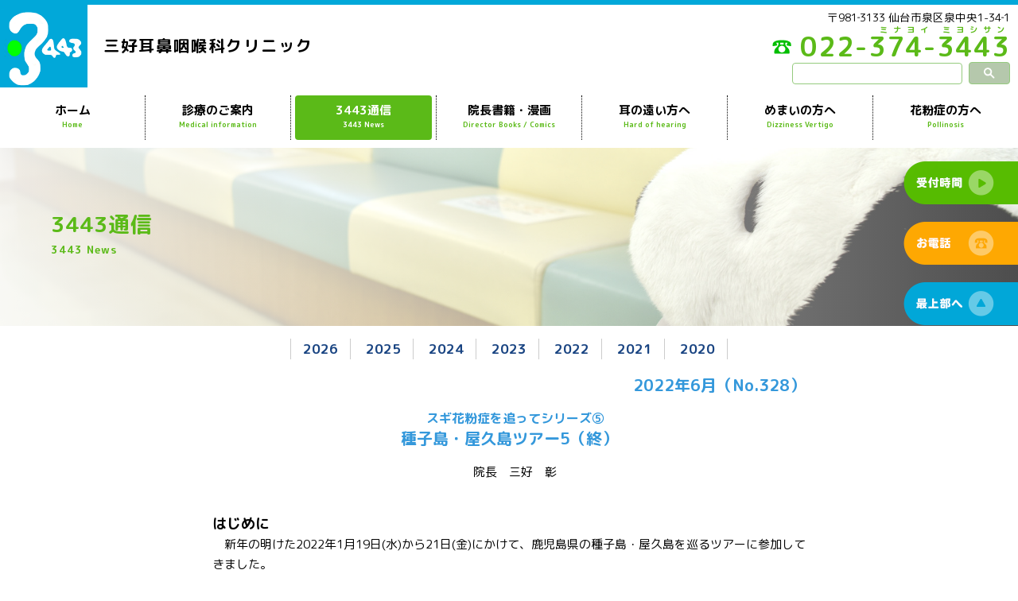

--- FILE ---
content_type: text/html; charset=UTF-8
request_url: https://www.3443.or.jp/news/?c=18472
body_size: 16557
content:
<!doctype html>
<html>
<head>
<meta charset="UTF-8">
<meta name="robots" content="index,follow" />
<!-- <title>3443通信「院長著書「みみ、はな、のどの検査処置」より　ハナたれ小僧さん」｜三好耳鼻咽喉科クリニック（仙台市）【3443通信オンライン】</title> -->
<title>種子島・屋久島ツアー5｜3443通信-三好耳鼻咽喉科クリニック</title>
<meta name="Keywords" content="鼻炎,アレルギー,耳鼻科,いびき,難聴,めまい,スギ花粉症,花粉症,ダニ・アレルギー,耳鼻咽喉科,補聴器,仙台市" />
<meta name="description" content="三好耳鼻咽喉科クリニック（仙台市）のホームページ【3443通信オンライン】スギ花粉症やアレルギーについて等の情報を掲載。" />
<!-- <meta name="keywords" content=""> -->
<!-- <meta name="description" content=""> -->
<meta name="viewport" content="width=device-width ">
<link href="../css/common.css" rel="stylesheet" type="text/css">
<link href="../css/animate.css" rel="stylesheet" type="text/css">
<link href="../css/inner.css" rel="stylesheet" type="text/css">
<link rel="stylesheet" href="../css/jquery.skippr.css">
<script type="text/javascript" src="https://code.jquery.com/jquery-latest.js"></script> 
<script type="text/javascript" src="../js/common.js"></script> 
<script src="../js/jquery.skippr.js"></script> 
<script type="text/javascript" src="../js/index.js"></script>
<link rel="apple-touch-icon" sizes="57x57" href="../icon/apple-icon-57x57.png">
<link rel="apple-touch-icon" sizes="60x60" href="../icon/apple-icon-60x60.png">
<link rel="apple-touch-icon" sizes="72x72" href="../icon/apple-icon-72x72.png">
<link rel="apple-touch-icon" sizes="76x76" href="../icon/apple-icon-76x76.png">
<link rel="apple-touch-icon" sizes="114x114" href="../icon/apple-icon-114x114.png">
<link rel="apple-touch-icon" sizes="120x120" href="../icon/apple-icon-120x120.png">
<link rel="apple-touch-icon" sizes="144x144" href="../icon/apple-icon-144x144.png">
<link rel="apple-touch-icon" sizes="152x152" href="../icon/apple-icon-152x152.png">
<link rel="apple-touch-icon" sizes="180x180" href="../icon/apple-icon-180x180.png">
<link rel="icon" type="image/png" sizes="192x192"  href="../icon/android-icon-192x192.png">
<link rel="icon" type="image/png" sizes="32x32" href="../icon/favicon-32x32.png">
<link rel="icon" type="image/png" sizes="96x96" href="../icon/favicon-96x96.png">
<link rel="icon" type="image/png" sizes="16x16" href="../icon/favicon-16x16.png">
<link rel="manifest" href="../icon/manifest.json">
<meta name="msapplication-TileColor" content="#ffffff">
<meta name="msapplication-TileImage" content="icon/ms-icon-144x144.png">
<meta name="theme-color" content="#ffffff">
<link rel="preconnect" href="https://fonts.gstatic.com">
<link href="https://fonts.googleapis.com/css2?family=M+PLUS+Rounded+1c:wght@400;700&display=swap" rel="stylesheet">
<link href="colorbox.css" rel="stylesheet" type="text/css" media="all" />
<style>

	.EasyBLOG_BODY {
		width: 980px;
    margin: auto;
		border-top: solid 1px #663300;
		border-bottom: solid 1px #663300;
		margin-bottom: 60px;
			padding: 30px 0;
	}

	.EasyBLOG_BODY h1 {
		font-size: 150%;
		color: #fff;
		text-align: center;
		background-color: #FF548B;
		margin: 30px 0;
		padding: 10px 5px 10px 20px;
	}


	.EasyBLOG_BODY time {
		padding-right: 3rem;
		padding-left: 1rem;
	}

	.EasyBLOG_BODY p {
		font-size: 120%;
		margin-top: 30px 0;
	}

	.EasyBLOG_BODY ul {
		list-style: none;
		margin-top: 1rem;
	}

	.EasyBLOG_BODY ul li{
		text-align: right;
	}

	.history_back {
		text-align: center;
	}

.ipop img.photo {
	border: 1px solid #ccc;
  padding: 8px;
	margin: 1em 0;
	background-color: white;
}

	.EasyBLOG_Clear,
	.clear {
		clear: both;
	}
/* begin override */

/* end override */

</style>
</head>

<body class="animated1 fadeIn">

<div id="wrapper">
  <nav class="menu clearfix">
    <div class="menu1"></div>
    <div class="menu2"></div>
    <div class="menu3"></div>
  </nav>
  <header>
    <div class="clearfix">
      <p id="logo"><a href="/./"><img src="/img/common/logo.png" alt="三好耳鼻咽喉科クリニック（仙台市）【3443通信オンライン】"></a></p>
		<h1><a href="/./">三好耳鼻咽喉科クリニック</a></h1>
      <div id="header_right">
        <p>〒981‐3133 仙台市泉区泉中央1-34‐1</p>
       <p id="header_tel"><a href="tel:0223743443"><img src="/img/common/header_tel.png">&nbsp;<span>ミナヨイ ミヨシサン</span>022-374-3443</a></p>
        <!--<div style="position: fixed; top: 60px;">
        <script async src="https://cse.google.com/cse.js?cx=79ae27f2ace299604"></script>
        <div class="gcse-search"></div>-->
	        <form id="cse-search-box" action="http://www.google.co.jp/search" target="_blank">
	          <input type="hidden" name="cx" value="ID" />
	          <input type="hidden" name="ie" value="UTF-8" />
	          <input type="text" name="q" size="24" />
	          <input type="submit" name="sa" value="" />
	          <input type="hidden" name="sitesearch" value="https://www.3443.or.jp/">

	        </form>
       <!-- </div>-->
      </div>
    </div>
  </header>
  <!--/header-->
  <nav>
  <div class="g_nav">
    <ul id="nav">
      <li><a href="/./">ホーム<span>Home</span></a></li>
      <li><a href="/medical/index.html">診療のご案内<span>Medical information</span></a></li>
      <li id="current_01"><a href="/news/index_2025.html">3443通信<span>3443 News</span></a></li>
      <li><a href="/book/index.html">院長書籍・漫画<span>Director Books / Comics</span></a></li>
      <li id="current_00"><a href="/news/?c=18469">耳の遠い方へ<span>Hard of hearing</span></a></li>
      <li><a href="/dizz/index.html">めまいの方へ<span>Dizziness Vertigo</span></a></li>
      <li><a href="/pollen/index.html">花粉症の方へ<span>Pollinosis</span></a></li>
    </ul>
    </nav>
    <!--/nav--> 
  </div>
  <div id="main" class="news">
    <h2>3443通信<span>3443 News</span></h2>
  </div>
  <!--/main-->
  <!--<ul id="topicpath">
    <li><a href="/./">ホーム</a></li>
    <li>&gt; <a href="../news/index_202101.html">3443通信</a></li>
		<li>&gt; 種子島・屋久島ツアー5</li>  
	  
  </ul>-->
  <div class="contents" style="margin-top:1rem;">
    <ul id="news_link">
      <li><a href="../news/top.html">2026</a></li>
      <li><a href="../news/index_2025.html">2025</a></li>
      <li><a href="../news/index_2024.html">2024</a></li>
      <li><a href="../news/index_2023.html">2023</a></li>
      <li><a href="../news/index_2022.html">2022</a></li>
      <li><a href="../news/index_2021.html">2021</a></li>
      <li><a href="../news/index_2020.html">2020</a></li>
    </ul>
  </div>
  <div class="contents article">
		<div id="EasyBLOG_article">

				    <div id="EasyBLOG_main">
    <!-- begin %%oid%% -->
<div id="detail_%%oid%%" class="detail_area">
<article>
<div class="body">
<p style="text-align: right;"><span style="color:#3498db;"><strong><span style="font-size:20px;">2022年6月（No.328）</span></strong></span></p>

<p style="text-align: center;"><span style="color:#3498db;"><strong><span style="font-size:16px;">スギ花粉症を追ってシリーズ⑤</span><br />
<span style="font-size:20px;">種子島・屋久島ツアー5（終）</span></strong></span></p>

<p style="text-align: center;">院長　三好　彰</p>

<p><br />
<strong><span style="font-size:18px;">はじめに</span></strong><br />
　新年の明けた2022年1月19日(水)から21日(金)にかけて、鹿児島県の種子島・屋久島を巡るツアーに参加してきました。<br />
　屋久島には、私が長年研究しているスギ花粉症のルーツを辿るためのキーである屋久杉が植生しています。詳しくは本紙313号「チベットにおけるスギ・ヒノキ植生と感作」をご覧下さい。<br />
　さて、今回で最終回となる本レポートは、飛行機から見た景色をご紹介します。</p>

<p>仙台空港・種子島空港を直通で結びチャーター機（図1）が辿った航路は、おおよそ図2のようなルートを辿りました。</p>

<p><a class="ipop" href="/news/f/2022052414193224289.jpg"><img alt="図01" src="/news/f/2022052414193224289.jpg" style="width: 350px; height: 263px;" /></a><br />
　図1　チャーター機（FDA）</p>

<p><a class="ipop" href="/news/f/2022052818343548430.jpg"><img alt="図02　航路図" src="/news/f/2022052818343548430.jpg" style="width: 350px; height: 331px;" /></a><br />
　図2　航路と撮影地点</p>

<p><br />
<strong><span style="font-size:18px;">浅間山｜</span><span style="font-size:14px;">あさまやま（図3）</span></strong><br />
　長野県と群馬県の境にそびえる標高2,568メートルの浅間山は、富士山に似た円錐形をしており同一の火口から幾度も噴火を繰り返して形成された活火山です。<br />
　山名で連想される有名な出来事といえば、1972年の浅間山荘事件が思い起こされます。<br />
　浅間山の南麓にある軽井沢町の南端、群馬県との県境にある河合音楽学期の保養所「浅間山荘」に、連合赤軍が人質を取って立て籠もった事件です。</p>

<p><a class="ipop" href="/news/f/20220524141935429220.jpg"><img alt="図03　浅間山" src="/news/f/20220524141935429220.jpg" style="width: 350px; height: 263px;" /></a><br />
　図3　浅間山</p>

<p><br />
<strong><span style="font-size:18px;">諏訪湖｜</span><span style="font-size:14px;">すわこ（図4）</span></strong><br />
　長野県の中央部、南北を山に囲まれた平地を分断するようにある湖です。かつては非常に水質の良い湖で、江戸期にはシジミ漁業が盛んでしたが、高度経済成長期の生活排水などの流入にともない水質が悪化。その後、国・民間の水質改善活動により大幅に改善されるも、すでにある生態系が変化するなど難しい問題が山積しているそうです。<br />
　諏訪と言えば、かつて戦国大名の武田信玄が見初めた諏訪姫という女性がいました。武田氏の戦略・戦術を記した軍学書『甲陽軍鑑』には、諏訪姫を「かくれなきびじん」と評しているそうです。<br />
　現在ではご当地キャラクター「諏訪姫」として、人気を博しているそうです。</p>

<p><a class="ipop" href="/news/f/20220524141937154573.jpg"><img alt="図04　諏訪湖" src="/news/f/20220524141937154573.jpg" style="width: 350px; height: 263px;" /></a><br />
　図4　諏訪湖</p>

<p><br />
<strong><span style="font-size:18px;">木曽山脈｜</span><span style="font-size:14px;">きそさんみゃく（図5）</span></strong><br />
　通称「日本アルプス」の一角を成す山脈です。<br />
　南北にほぼ真っ直ぐそびえる木曽山脈ですが、その標高は2,956メートルの木曽駒ケ岳を最高峰として、他の飛騨山脈・赤石山脈のような3,000メートル級の峰を持たない山脈です。ロープウェイの整備に伴い登山客で賑わう観光地となっています。</p>

<p><a class="ipop" href="/news/f/20220524142206196301.jpg"><img alt="図05　木曽山脈" src="/news/f/20220524142206196301.jpg" style="width: 350px; height: 263px;" /></a><br />
　図5　木曽山脈</p>

<p><br />
<strong><span style="font-size:18px;">御嶽山｜</span><span style="font-size:14px;">おんたけさん（図6）</span></strong><br />
　前述の木曽山脈の東にある御嶽山（標高3,067メートル）は、大きな裾野を持ちほかの山とは接続していない独峰です。2014年9月、突如発生した噴火により山頂付近にいた登山客60名以上が巻き込まれ、雲仙普賢岳の火砕流被害を上回る人的被害を記録しました。<br />
　現在でもおよそ火口から半径1キロは立ち入りが制限されています。<br />
　山頂部が広いのが特徴で、実は火山の中では富士山に次いで標高の高い山となっています。</p>

<p><a class="ipop" href="/news/f/20220524142207423389.jpg"><img alt="図06　御嶽山" src="/news/f/20220524142207423389.jpg" style="width: 350px; height: 221px;" /></a><br />
　図6</p>

<p><br />
<strong><span style="font-size:18px;">開聞岳｜</span><span style="font-size:14px;">かいもんだけ（図7）</span></strong><br />
　さつま富士とも言われる見事な円錐形の山です。<br />
　傍らに存在する池田湖という湖には、「ネッシー」ならぬ「イッシー」という幻の恐竜が住んでいるとか&hellip;&hellip;。<br />
　ここから60キロほど南に下ると、目的地である種子島に到着します。</p>

<p><a class="ipop" href="/news/f/20220524142204445200.jpg"><img alt="図07　桜島" src="/news/f/20220524142204445200.jpg" style="width: 350px; height: 236px;" /></a><br />
　図7</p>

</div>
</article>
</div><!--/#detail_%%oid%%-->
<!-- end %%oid%% -->

<div class="EasyBLOG_Clear"></div>
    <p class="history_back">[<a class="historyback" href="/news/">目次に戻る</a>]</p>

    </div>
    

				

		</div><!--/#EasyBLOG_article-->
	</div>
	  
	</div>
  <iframe id="map" src="https://www.google.com/maps/embed?pb=!1m18!1m12!1m3!1d3130.109947772431!2d140.8743394153336!3d38.32328467966323!2m3!1f0!2f0!3f0!3m2!1i1024!2i768!4f13.1!3m3!1m2!1s0x5f89812553062c39%3A0xf0d6e6fcc851a201!2z44CSOTgxLTMxMzMg5a6u5Z-O55yM5LuZ5Y-w5biC5rOJ5Yy65rOJ5Lit5aSu77yR5LiB55uu77yT77yU4oiS77yR!5e0!3m2!1sja!2sjp!4v1607513360753!5m2!1sja!2sjp" width="100%" height="300" frameborder="0" style="border:0;" allowfullscreen="" aria-hidden="false" tabindex="0"></iframe>
  <footer>
    <div class="clearfix">
      <div class="img_left">
        <ul id="footer_nav">
          <li><a href="./">ホーム</a></li>
          <li><a href="index.html">診療のご案内</a></li>
          <li><a href="../news/top.html">3443通信</a></li>
          <li><a href="../channel/index.html">3443チャンネル</a></li>
          <li><a href="../book/index.html">院長書籍・漫画</a></li>
          <li><a href="../dizz/index.html">めまいの方へ</a></li>
        </ul>
        <div id="footer_logo"><img src="../img/common/logo.png" alt="三好耳鼻咽喉科クリニック（仙台市）【3443通信オンライン】"></div>
        <div id="footer_address">土日祝日も通常診療 （正月・お盆・GW除く）<br>
          三好耳鼻咽喉科クリニック<br>
          〒981‐3133<br>
          仙台市泉区泉中央1-34‐1<br>
          Tel:022‐374‐3443<br>
          Fax:022-773-8203</div>
      </div>
      <div id="mini_map"><img src="../img/common/map_b.gif" alt="三好耳鼻咽喉科クリニックへの地図"></div>
    </div>
    <h5 id="copyright" class="clear">Copyright (C) 2012 三好耳鼻咽喉科クリニック All Rights Reserved.</h5>
  </footer>
  <ul id="side_nav">
    <li class="animated1 slideInRight"><a href=""><img src="../img/common/btn_sc.png"></a></li>
    <li class="animated1h slideInRight"><a href="tel:0223743443"><img src="../img/common/btn_tel.png"></a></li>
    <li class="animated2 slideInRight"><a href="#wrapper"><img src="../img/common/btn_top.png"></a></li>
  </ul>

    <script>
    $(function() {
      console.log(location.search.indexOf("c=18469"));
      if (location.search.indexOf("c=18469") > -1) {
        $('#current_00').addClass("current");
      } else {
        $('#current_01').addClass("current");
      }
    });
 </script>
	<script>
	$(document).ready(function(){
							$("#theTarget").skippr({
					transition :'fade',
					autoPlay :true,
					autoPlayDuration : 3000,
					});

					});
	</script>
	
  <script src="historyback.js"></script>
  <script src="eb.js"></script>
  <script src="jquery.colorbox-min.js"></script>
	<script>
		$(function() {
			$('.ipop').attr("rel", "photo_group").colorbox();
		});
	</script>

	<script>
	if (! /(^dev\.|\.vs$)/.test(location.hostname)) {
	}
	</script>
</body>
</html>




--- FILE ---
content_type: text/css
request_url: https://www.3443.or.jp/css/common.css
body_size: 14123
content:
@charset "UTF-8";
/* common */
* {
  margin: 0;
  padding: 0;
}
body {
  font-size: 14px;
  line-height: 170%;
  font-family: "ヒラギノ角ゴ Pro W3", "Hiragino Kaku Gothic Pro", "メイリオ", Meiryo, Osaka, "ＭＳ Ｐゴシック", "MS PGothic", sans-serif;
  font-family: 'M PLUS Rounded 1c', sans-serif;
}
.clear {
  clear: both;
}
.clearfix:after {
  content: ".";
  display: block;
  clear: both;
  height: 0;
  visibility: hidden;
}
/* contents_box */
#wrapper {
  width: 100%;
  margin: 0 auto;
  border-top: #00a8d9 6px solid;
}
/* h1?h5 */
h1 {
	position: absolute;
    top: 25%;
    left: 110px;
  font-weight: bold;
  font-size: 150%;
  padding: 5px;
  text-align: left;
  line-height: 1.2em;
  letter-spacing: 2px;
}
h1 a {
  color: #000;
  text-decoration: none;
}
h2 {
  margin: 0 2%;
  margin-bottom: 1em;
  font-size: 150%;
  letter-spacing: 1px;
  position: relative;
  line-height: 1.2em;
  color: #000;
  border: #ddd 1px solid;
  padding: 10px 20px 5px;
  border-left: #194482 5px solid;
}
h2 span {
  font-size: 50%;
  display: block;
  color: #194482;
}
h3 {
  font-size: 110%;
  font-weight: bolder;
  margin-bottom: 1em;
  line-height: 1.2em;
  color: #000;
}
.flex_box h3 {
  height: 16px;
}
h3 span {
  display: block;
  color: #79c1eb;
  font-size: 80%;
}
h4 {
  margin-bottom: 1em;
}
h5 {
  font-size: 80%;
  line-height: 1.2em;
  font-weight: normal;
  text-align: center;
}
/* others */
img {
  width: 100%;
}
a {
  color: #194482;
  -webkit-transition: 0.2s ease-in-out;
  -moz-transition: 0.2s ease-in-out;
  -o-transition: 0.2s ease-in-out;
  transition: 0.2s ease-in-out;
}
a:hover {
  color: #00a8d9;
  text-decoration: none;
  -webkit-transition: 0.2s ease-in-out;
  -moz-transition: 0.2s ease-in-out;
  -o-transition: 0.2s ease-in-out;
  transition: 0.2s ease-in-out;
}
a img {
  border: none;
  opacity: 1;
  -webkit-transition: 0.2s ease-in-out;
  -moz-transition: 0.2s ease-in-out;
  -o-transition: 0.2s ease-in-out;
  transition: 0.2s ease-in-out;
}
a:hover img {
  opacity: 0.7;
  -webkit-transition: 0.2s ease-in-out;
  -moz-transition: 0.2s ease-in-out;
  -o-transition: 0.2s ease-in-out;
  transition: 0.2s ease-in-out;
}
ul {
  list-style: none;
}
p {
  padding: 0 0 1em;
}
p.btn_detail {
  text-align: right;
  margin-top: 1em;
}
p.btn_detail a {
  text-decoration: none;
  padding: 10px 15px;
  font-size: 90%;
  color: #000;
  border: #ddd 1px solid;
}
p.btn_detail a:hover {
  background: #f2f2f2;
}
.img_right {
  padding: 0 0 20px;
}
.img_left {
  padding: 0 0 20px;
}
.pagetop {
  clear: both;
  text-align: center;
  padding: 0;
  background: #194482;
  margin: 0 auto;
}
.pagetop img {
  width: 40px;
  padding: 40px;
}
.pagetop a:hover {
  opacity: 0.5;
}
/*Header */
header {
  height: 220px;
	padding-right:10px;
  font-size: 90%;
  position: relative;
}
header a {}
header a:hover {}
#logo {
  text-align: left;
  padding: 0;
  margin: 0;
}
#logo img {
  width: 100px;
}
header li:last-child {
  border: none;
}
header li a {
  padding: 0 10px;
  text-decoration: none;
}
#sns img {
  width: 48px;
}
#sns {
  text-align: center;
}
#sns li {
  border: none;
}
#sns li a {
  text-decoration: none;
}
/*contents*/
.contents {}
footer {
  text-align: center;
  position: relative;
  background: #f2f2f2;
  padding: 20px 0 0;
}
footer div {
  position: relative;
}
footer p {
  pa 0;
}
/* footer_nav */
#footer_nav {
  text-align: center;
  padding-bottom: 1em;
}
#footer_nav li a {
  padding: 10px;
  font-size: 90%;
  color: #000;
}
#btn_nav {
  position: absolute;
  top: 10px;
  right: 10px;
  cursor: pointer;
  padding: 0;
  z-index: 999;
}
#nav {
  display: none;
  position: fixed;
  z-index: 99998;
  background-color: #fff;
  width: 100%;
  top: 0;
  padding-top: 100px;
  height: 100%;
}
ul#nav li a {
  padding: 20px 0;
  display: block;
  border-bottom: 1px solid #ddd;
  text-decoration: none;
  text-align: left;
  line-height: 1.2em;
  color: #000;
  padding-left: 80px;
}
ul#nav li a span, #nav_sp a span {
  display: block;
  color: #5bba18;
  font-size: 60%;
  -webkit-transition: 0.3s ease-in-out;
  -moz-transition: 0.3s ease-in-out;
  -o-transition: 0.3s ease-in-out;
  transition: 0.3s ease-in-out;
}
address {
  font-style: normal;
}
.img_center {
  text-align: center;
}
h5 {
  padding: 0 0 20px;
}
#copyright {
  background: #fff;
  padding: 10px;
  font-size: 90%;
}
#footer_logo {
  float: left;
}
#footer_logo img {
  width: 30%;
}
#pagetop img {
  width: 60px;
}
.flex_box {
  margin: 20px;
}
table {
  background: #769b93;
  width: 100%;
}
th, td {
  background: #292f2d;
  padding: 10px 20px;
  text-align: left;
  font-weight: normal;
  font-size: 90%;
}
/*spNav*/
nav.menu {
  width: 40px;
  height: 50px;
  cursor: pointer;
  overflow: hidden;
  position: fixed;
  right: 10px;
  top: 10px;
  z-index: 999999;
  padding-left: 10px;
  background: #00a8d9;
}
nav .menu1 {
  width: 30px;
  height: 4px;
  background-color: #fff;
  top: 12px;
  position: absolute;
  border-radius: 4px;
}
nav .menu2 {
  width: 30px;
  height: 4px;
  background-color: #fff;
  top: 23px;
  position: absolute;
  border-radius: 4px;
}
nav .menu3 {
  width: 30px;
  height: 4px;
  background-color: #fff;
  top: 35px;
  position: absolute;
  border-radius: 4px;
}
nav .menu1, nav .menu2, nav .menu3 {
  transition: all 0.5s ease-out;
  -o-transition: all 0.5s ease-out; /* Opera */
  -moz-transition: all 0.5s ease-out; /* Firefox */
  -webkit-transition: all 0.5s ease-out; /* GoogleChrome, Safari */
  -ms-transition: all 0.5s ease-out; /* IE */
}
nav .menuclick1 {
  top: 23px;
  -o-transform: rotate(405deg);
  -moz-transform: rotate(405deg);
  -webkit-transform: rotate(405deg);
  -ms-transform: rotate(405deg);
  transform: rotate(405deg);
}
nav .menuclick2 {
  background-color: rgba(255, 255, 255, 0);
}
nav .menuclick3 {
  top: 23px;
  -o-transform: rotate(-405deg);
  -moz-transform: rotate(-405deg);
  -webkit-transform: rotate(-405deg);
  -ms-transform: rotate(-405deg);
  transform: rotate(-405deg);
}
.text_box {
  padding: 0 5% 50px;
}
.flex_box div {
  padding-bottom: 30px;
  margin-bottom: 50px;
  border-bottom: #ddd 1px solid;
}
.flex_box img {
  width: 80%;
  margin: 0 auto;
  display: block;
}
.flex_box div, .flex_box2 div {
  /* box-shadow */
  box-shadow: 0px 0px 5px 0px #b0b0b0;
  /* border-radius */
  border-radius: 6px;
  /* border */
  padding: 1em;
}
.flex_box2 h3 {
  padding: 10px 20px;
  border-left: #194482 5px solid;
}
.flex_box div, .flex_box2 div {
  position: relative;
  padding-bottom: 80px;
}
.btn_detail {
  position: absolute;
  bottom: 1em;
  right: 1em;
}
#com_address {
  box-shadow: 0px 0px 5px 0px #b0b0b0;
  /* border-radius */
  border-radius: 6px;
  /* border */
  padding: 1em;
}
#header_tel {
  font-size: 200%;
  font-weight: bold;
  letter-spacing: 1px;
  text-align: right;
}
#header_tel a {
  position: relative;
  padding-top: 0.5em;
  display: block;
  height: 1em;
  text-decoration: none;
    padding: 0;
    text-align: right;
    color: #5bba18;
  }
#header_tel a span {
  font-size: 30%;
  letter-spacing: 0.7em;
  display: block;
  position: absolute;
  top: -2em;
  right: 0;
}
#header_tel img{
	width: 24px;
}
#cse-search-box {}
#cse-search-box div {
  text-align: right;
}
#cse-search-box input[type="text"] {
  border-radius: 4px;
  font-size: 14px;
  height: 15px;
  padding: 5px !important;
  border: #95cb7e 1px solid;
  position: absolute;
  bottom: 10px;
  right: 70px;
}
#cse-search-box input[type="submit"] {
  border-radius: 4px;
  padding: 5px 25px !important;
  border: #95cb7e 1px solid;
  background: #b5c8ac url("../img/common/search.png") no-repeat center center;
  background-size: 1em;
  height: 28px;
  text-align: center;
  position: absolute;
  bottom: 10px;
  right: 10px;
}
#side_nav {
	width: 100px;
  position: fixed;
  top: 300px;
  right: 0;
  z-index: 999999;
}
#side_nav li a:hover {
  margin-right: -10px;
}
#side_nav li {
  margin-bottom: 10px;
}
#footer_address {
  
}
#footer_address, #footer_logo {
  font-size: 90%;
  line-height: 1.6em;
}
#footer_address{
	
}
#map {
  padding: 0;
  margin: 0;
  line-height: 1em;
  vertical-align: bottom;
}
#mini_map {
	width: 80%;
  padding: 0;
  margin: 0 auto;
}
.g_nav {
  background: #fff;
  width: 100%;
  z-index: 999999;
}
#contact{
	text-align: center;
}
#contact img {
    width:60%;
  }
#contact .tel img {
    width:90%;
  }

  #header_right {
	  text-align: right;
}
/*-----------*/
/*-----------*/
/*768px*/
/*-----------*/
/*-----------*/
@media screen and (min-width : 768px) {
  body {
    font-size: 15px;
    line-height: 150%;
    min-width: 1000px;
  }
  .menu {
    display: none;
  }
  img {
    width: auto;
  }
  /* header */
  header {
    display: block;
    height: 110px;
	  padding-right: 0;
  }
  header div {
    margin: 0 auto;
    position: relative;
  }
	#header_tel{
		font-size: 250%;
	}
  #logo {
    display: inline-block;
    margin: 0;
    padding: 0;
    border: none;
  }
  #logo img {
    width: 110px;
  }
 #cse-search-box input[type="text"] {
  bottom: 0px;
}
#cse-search-box input[type="submit"] {
  bottom: 0px;
}
 
  h1 {
    top: 25%;
    left: 110px;
    text-align: left;
    padding: 10px 20px;
  }
  h2 {
    margin: 0 0 1em;
  }
  h3, h4 {}
  h5 {}
  /* g_nav */
  #btn_nav {
    display: none;
  }
  nav {}
  ul#nav {
    width: 100%;
    position: relative;
    display: block;
    margin: 0 auto;
    padding: 10px 0;
    list-style: none;
    display: -webkit-box;
    display: -moz-box;
    display: -ms-flexbox;
    display: -webkit-flex;
    display: -moz-flex;
    display: flex;
    -webkit-box-pack: justify;
    -moz-box-pack: justify;
    -webkit-flex-pack: justify;
    -moz-flex-pack: justify;
    -ms-flex-pack: justify;
    -webkit-justify-content: space-between;
    -moz-justify-content: space-between;
    justify-content: space-between;
    background-color: transparent;
  }
  ul#nav li {
    text-align: center;
    width: 16.666%;
    border-right: 1px dotted#000;
  }
  ul#nav li a {
    font-weight: bold;
    margin: 0;
    padding: 10px 0;
    display: block;
    border: none;
    color: #000;
    text-decoration: none;
    -webkit-transition: 0.3s ease-in-out;
    -moz-transition: 0.3s ease-in-out;
    -o-transition: 0.3s ease-in-out;
    transition: 0.3s ease-in-out;
    text-align: center;
    height: auto;
    background: #fff;
  }
  ul#nav li a span {
    display: block;
  }
  ul#nav li:last-child {
    border-right: none;
  }
  ul#nav a:hover, ul#nav li.current a {
    background-color: #5bba18;
    color: #fff;
    margin: 0px 5px;
    border-radius: 4px;
  }
  
  
  
 
  
  ul#nav a:hover span, ul#nav li.current a span {
    color: #fff;
    -webkit-transition: 0.3s ease-in-out;
    -moz-transition: 0.3s ease-in-out;
    -o-transition: 0.3s ease-in-out;
    transition: 0.3s ease-in-out;
  }
  ul#nav ul#sub {
    display: block;
    width: 100%;
  }
  ul#sub li {
    display: inline;
  }
  ul#sub li a {
    display: block;
    background: none;
    background: #fff;
    border: 1px solid #eee;
    border-bottom: none;
  }
  li.current ul#sub li a {
    background: #fff;
    color: #000;
  }
  li.current ul#sub li a:hover {
    background-color: #194482;
    color: #fff;
  }
  ul#sub li:last-child a {
    border-right: 1px solid #eee;
    border-bottom: 1px solid #eee;
  }
  /* main_contents */
  .contents {
    width: 80%;
    margin: 0 auto;
  }
  /* footer */
  footer {
    font-size: 90%;
    text-align: left;
  }
  footer div {
    width: 96%;
    margin: 0 auto;
    padding: 0 2% 10px;
    position: relative;
  }
  #footer_address, #footer_logo {
    width: auto;
	  float: left;
  }
	#footer_address{
		float: left;
  margin: 0 0 0 20px;
	}
	#footer_nav{text-align: left;}
  #footer_nav li {
    list-style: square;
    line-height: 1em;
    display: inline;
    border-right: #000 1px solid;
  }
  #footer_nav li a {
    font-size: 100%;
    text-decoration: none;
  }
  .footer_nav li a:hover {
    color: #999;
  }
  .img_right {
    float: right;
    padding: 0 0 20px 20px;
  }
  .img_left {
    float: left;
    padding: 0 20px 20px 0;
  }
  .flex_box, .flex_box2 {
    margin: 0;
    display: -webkit-box;
    display: -moz-box;
    display: -ms-flexbox;
    display: -webkit-flex;
    display: -moz-flex;
    display: flex;
    -webkit-flex-pack: distribute;
    -moz-flex-pack: distribute;
    -ms-flex-pack: distribute;
    -webkit-justify-content: space-around;
    -moz-justify-content: space-around;
    justify-content: space-around;
  }
  .flex_box div {
    width: 28%;
    border: none;
    font-weight: normal;
    line-height: 1.4em;
  }
  .flex_box2 div {
    border: none;
    font-weight: normal;
    margin: 0 10px;
    line-height: 1.4em;
  }
  .flex_box2 img {
    width: 100%;
  }
  .flex_box div img {}
  #footer_logo {
    display: inline-block;
    padding: 0;
  }
  #footer_logo img {
    width: 120px;
  }
  .right {
    float: right;
  }
  .left {
    float: left;
  }
  #address {
    width: 500px;
    padding: 20px 0;
    float: right;
  }
  .text_box {
    padding: 0 10% 50px;
  }
  .text_box h3 {
    margin-bottom: 2em;
  }
  #header_right {
    height: 80px;
    width: 40%;
    padding: 5px 10px 20px;
    float: right;
  }
  #header_right p {
    padding-bottom: 1em;
  }
  #contact .img_left img {
    width: 250px;
  }
  #contact .img_right {
    padding-top: 50px;
    text-align: right;
  }
  #contact .img_right img {
    width: 250px;
  }
  #contact .tel img {
    width: 400px;
  }
  footer .img_left {
    width: 70%;
    padding: 0;
  }
  #mini_map {
    width: 20%;
    float: right;
  }
  #mini_map img {
    width: 100%;
  }
  .pos_top {
    position: fixed;
    top: -100px;
    -webkit-transition: 0.1s ease-in-out;
    -moz-transition: 0.1s ease-in-out;
    -o-transition: 0.1s ease-in-out;
    transition: 0.1s ease-in-out;
    box-shadow: 0px 0px 5px 0px rgba(0, 0, 0, 0.4);
  }
  .fixed {
    position: fixed;
    top: 0;
    -webkit-transition: 0.5s ease-in-out;
    -moz-transition: 0.5s ease-in-out;
    -o-transition: 0.5s ease-in-out;
    transition: 0.5s ease-in-out;
  }
	#side_nav{
		width: auto;
		top: 200px;
	}
}

--- FILE ---
content_type: text/css
request_url: https://www.3443.or.jp/css/inner.css
body_size: 12378
content:
@charset "UTF-8";
#main {
  background-size: cover;
  background-position: center 0;
  background-repeat: no-repeat;
  width: 100%;
}
.medical {
  background-image: url("../img/medical/main.jpg");
}
.dizz {
  background-image: url("../img/dizz/main.jpg");
}
.news {
  background-image: url("../img/news/main.jpg");
}
.channel {
  background-image: url("../img/channel/main.png");
}
.book {
  background-image: url("../img/book/main.jpg");
}
#main h2 {
  border: none;
  padding: 0;
  margin: 0;
  font-size: 180%;
  text-align: center;
  padding: 50px 5%;
  background: linear-gradient(90deg, rgba(255, 255, 255, 0.9), rgba(255, 255, 255, 0.3));
  color: #5bba18;
}
#main h2 span {
  display: block;
  font-size: 50%;
  color: #5bba18;
}
h3 {
  color: #00a8d9;
  border: none;
  padding: 70px 0;
  margin: 0;
  font-size: 150%;
  text-align: center;
  letter-spacing: 2px;
}
.font_grn02 {
  color: #90cf64;
}
h4 {
  padding: 10px;
  border-radius: 4px;
  display: block;
}
.white {
  padding: 10px;
  border-radius: 4px;
  background: #fff;
}
.grn01 {
  color: #fff;
  background: #1aa35b;
}
.grn02, .article h4 {
  color: #fff;
  background: #90cf64;
}
.blue {
  color: #fff;
  background: #00a8d9;
}
.gr {
  background: #f2f2f2;
  padding: 50px 2%;
}
.bg_img1 {
  background: url("../img/dizz/bg1.jpg") no-repeat center 0;
  padding: 50px 2%;
  margin: 50px 0;
}
.bg_img1 .flex_box div {
  box-shadow: none;
  border: none;
  padding: 0;
}
.or {
  background: #ffe4c2;
  padding: 50px 2%;
}
.or h3 {
  color: #6c2900;
  padding-top: 20px;
  padding-bottom: 0;
}
#topicpath {
  padding: 10px 20px;
  text-align: right;
  font-size: 80%;
}
#topicpath li {
  display: inline;
}
table {
  width: 95%;
  margin: 2em auto 4em;
  border: none;
  background: none;
}
table th, table td {
  padding: 5px 15px;
  border: #ddd 1px solid;
}
table th {
  background: #f3f3f3;
  text-align: left;
  width: 26%;
  font-weight: normal;
}
table td {
  background: #fff;
  text-align: left;
  vertical-align: top;
}
#mailform {
  text-align: center;
}
#mailform span {
  display: inline;
  padding: 0 5px;
  color: #FF0004;
}
input {
  border: #ccc 1px solid;
  padding: 10px;
  margin: 5px 0;
}
.check {
  line-height: 2.5em;
}
.check input {
  margin-left: 1em;
}
textarea#form_address {
  height: 2em;
}
#btn {
  text-align: center;
}
#submit_btn, #reset_btn {
  margin: 0 10px 5px;
  padding: 10px 20px;
  font-size: 1.1em;
  background: #fcca0f;
  color: #000;
  border-style: none;
}
#mailform dt, #mailform dd {
  padding-bottom: 0.5em;
  display: block;
}
#link {
  margin-bottom: 50px;
  padding: 0 20px;
}
#link dt {
  color: #000;
  font-weight: bold;
  margin-bottom: 1em;
}
#link a {
  display: block;
  margin-top: 1em;
}
#link dd {
  border-bottom: #bdb7b2 1px dotted;
  padding-bottom: 1em;
  margin-bottom: 1em;
}
.table dt {}
.table dd {
  margin-top: -1.7em;
  padding-left: 5em;
  margin-bottom: 2em;
}
.contents {
  margin-bottom: 2em;
  padding: 0 3%;
}
#storeinfomation {
  font-size: 90%;
}
#storeinfomation div {
  padding: 20px;
  margin: 0 20px 20px;
}
.btn_contact {
  text-align: center;
  padding-bottom: 40px;
}
.btn_contact a {
  padding: 20px 40px;
  font-size: 120%;
  font-weight: bold;
  background: #c9350a;
  text-decoration: none;
  color: #fcca0f;
}
.btn_contact a:hover {
  background: #9d7556;
}
#privacy dl {
  padding: 0;
  margin: 0 auto 40px;
}
#privacy dl dt {
  color: #000;
  font-size: 106%;
  margin-bottom: 0.5em;
  font-weight: bold;
}
#privacy dl dd {
  padding-left: 1em;
  margin-bottom: 1em;
}
ol {
  padding: 1em 0;
  padding-left: 3em;
}
ol li {
  margin-bottom: 1em;
  padding-bottom: 1em;
}
ol {
  counter-reset: my-counter;
  list-style: none;
}
ol li {
  margin-bottom: 5px;
  padding-left: 30px;
  position: relative;
  list-style: none;
  color: #000;
}
ol li:before {
  content: counter(my-counter);
  counter-increment: my-counter;
  background-color: #bada55;
  color: #fff;
  display: block;
  float: left;
  line-height: 24px;
  margin-left: -30px;
  text-align: center;
  height: 24px;
  width: 24px;
  border-radius: 50%;
  font-size: 80%;
  font-weight: bold;
}
#privacy ul {
  padding: 0 2em 2em;
}
#privacy ul li {
  list-style: disc;
}
.sign {
  text-align: right;
  padding: 0;
  padding-top: 2em;
}
.ul {
  padding: 1em 0 0 1em;
}
.ul li {
  list-style: disc;
  padding-bottom: 1em;
}

.shadow {
  box-shadow: 0px 0px 6px 0px #bbb;
  -moz-box-shadow: 0px 0px 6px 0px #bbb;
  -webkit-box-shadow: 0px 0px 6px 0px #bbb;
}
.dl_common {
  padding: 2em 0;
}
.dl_common dt {
  color: #25B0FF;
  padding-bottom: 2em;
}
.dl_common dd {
  padding-bottom: 2em;
  margin-bottom: 2em;
  border-bottom: #ccc 1px dotted;
}
.dl_common dd {
  font-weight: bold;
  color: #000;
  font-size: 110%;
  padding-left: 1em;
}
.dl_common dd span {
  font-size: 70%;
  display: block;
  font-weight: normal;
  color: #666;
}
.flow dd {
  font-weight: normal;
  color: #666;
  font-size: 100%;
  padding-left: 1em;
}
#topics .news_img {
  margin-bottom: 1em;
  height: 160px;
  overflow: hidden;
}
#sitemap {
  width: 60%;
  margin: 0 auto;
}
.sitemap_sub {
  margin-left: 80px;
  margin-top: 0.5em;
}
#sitemap a {
  text-decoration: none;
  border: #eee 1px solid;
  padding: 7px 20px;
  display: block;
  border-left: #eee 6px solid;
}
#sitemap li {
  color: #0089D3;
  margin-bottom: 0.5em;
}
#sitemap a:hover {
  background: #eee;
}
#mailform {
  font-size: 80%;
}
#medical_link {
  text-align: center;
}
#medical_link li {
  display: inline-block;
}
#medical_link li a {
  width: 8em;
  text-decoration: none;
  display: block;
  background: #00a8d9;
  padding: 5px;
  color: #fff;
  border-radius: 4px;
  margin: 5px;
  font-size: 90%;
}
#medical_link li a:hover {
  background: #72DDFF;
}
#history_text {
  border: #ccc 1px solid;
  border-radius: 4px;
  margin-top: 50px;
  margin-bottom: 50px;
  padding: 0px;
}
#history_text table th, #history_text table td {
  border: none;
}
#dizz_contents {
  padding-top: 160px;
  background: url("../img/dizz/img1.png")no-repeat center 0;
  background-size: 160px;
}
#dizz_contents div {
  background: #fff;
  border-radius: 4px;
  padding: 20px;
}
.youtube {
  background: #ececec;
  text-align: center;
}
.youtube2 {
  position: relative;
  width: 100%;
  padding-top: 56.25%;
}
.youtube2 iframe {
  position: absolute;
  top: 0;
  right: 0;
  width: 100% !important;
  height: 100% !important;
}
.img_back_green {
  background: #ddf7cb;
  padding: 10px;
}
#news_link {
  text-align: center;
  margin-bottom: 20px;
}
#news_link li {
  display: inline-block;
  text-align: center;
}
#news_link li a {
  text-decoration: none;
  padding: 2PX 15PX;
  display: block;
  border-right: #ccc 1px solid;
  font-weight: bold;
  font-size: 110%;
}
#news_link li:first-child a {
  border-left: #ccc 1px solid;
}
#news_article div {
  border: #ccc 1px solid;
  padding: 10px 20px;
  margin: 20px auto;
  border-radius: 4px;
}
#news_article .img_left, #news_article .img_right {
  padding: 0;
  border: none;
}
#news_article .img_left {
  max-height: 300px;
  overflow: hidden;
}
#news_article h4, .youtube_box h4 {
  font-size: 110%;
  border-radius: 0;
  border-bottom: #eee 4px solid;
  ;
}
#news_article p {
  padding-bottom: 0.5em;
}
.article p {
  text-indent: 1em;
  line-height: 1.7em;
}
.article .flex_box {
  font-size: 80%;
}
.youtube_box {
  border-radius: 4px;
  width: 96%;
  margin: 20px 2%;
  border: #ccc 1px solid;
  padding: 10px 4% 40px 2%;
}
#youtube_link {
  padding: 20px 0 20px 2em;
  margin-bottom: 50px;
}
#youtube_link li {
  list-style: square;
}
#youtube_link li a {
  text-decoration: none;
  color: #000;
  padding-bottom: 0.5em;
}
#book {
  margin-bottom: 50px;
}
#book div img {
  margin-bottom: 30px;
}
.gr .flex_box {
  margin: 0 2%;
  width: auto;
  padding: 0;
}
.gr .flex_box div {
  box-shadow: none;
  border: none;
  margin: 10px;
  padding-bottom: 0;
}
#photo img {
  padding: 5%;
  width: 90%;
}
#history_text {
  padding: 0 3%;
}
#history_text h4 {
  text-align: center;
  margin: 0 auto;
}
#history_text {
  width: 94%;
  margin: 50px auto;
}
#history_text .img_left {
  width: 70%;
  padding-top: 20px;
  margin: 0 auto;
}
.detail_btn {
  text-align: right;
  height: 3em;
  display: block;
  position: relative;
  vertical-align: bottom;
}
.detail_btn a {
  position: absolute;
  right: 0;
  bottom: 1em;
  color: #fff;
  background: #5bba18;
  text-decoration: none;
  padding: 10px 20px;
  border-radius: 210px;
}
.detail_btn a:hover {
  background: #9BFF46;
}
#comic .img_left{
	text-align: center;
}
#comic{
	background: #f2f2f2;
	padding: 20px;
	border-radius: 4px;
}
#comic img{
	width: 60%;
}
.align_right{
	text-align: right;
}
#comic .align_right img{
	width: 210px;
	
}

#pollen_contents {
  padding-top: 160px;
  background: url("../img/pollen/img1.png")no-repeat center 0;
  background-size: 160px;
}
#pollen_contents div {
  background: #fff;
  border-radius: 4px;
  padding: 20px;
}

/*-------*/
/*-------*/
/*768px*/
/*-------*/
/*-------*/
@media screen and (min-width : 768px) {
  #main {
    margin-top: 70px;
    background-size: 100%;
    background-attachment: fixed;
  }
  #main h2 {
    text-align: left;
    padding: 80px 5%;
  }
  #topicpath {
    font-size: 14px;
  }
  p.coupon img {
    padding: 20px;
    background: #fff;
  }
  .policy div {
    width: 25%;
    padding: 10px 20px;
    border-right: #ccc 1px dotted;
  }
  .policy div:first-child {
    border-left: #ccc 1px dotted;
  }
  .school_info {
    width: 1000px;
    margin: 0 auto;
    padding: 20px 50px;
    border: #eee 1px solid;
  }
  .map {
    width: 800px;
    margin: 0 auto;
  }
  table {
    width: 96%;
    font-size: 100%;
  }
  table th {
    width: 20%;
  }
  #privacy dl {
    padding: 0 7%;
  }
  #privacy ul {
    padding: 0 8% 2em;
  }
  .flex_box div {
    width: 47%;
    margin: 0;
    padding: 0;
    border: none;
    box-shadow: none;
  }
  .flex_box div.white {
    width: auto;
    margin: 0;
  }
  .company_text {
    padding: 0 7% 1em;
  }
  .ul {
    margin: 0 7%;
  }
  .img_left img, .img_right img {
    width: auto;
  }
  .dl_common {
    margin: 0 auto;
    width: 840px;
  }
  .contents p, .contents div {
    margin-left: 1em;
    margin-right: 1em;
  }
  .contents div.exsample {
    margin-left: 0;
    margin-right: 0;
  }
  .contents {
    width: 86%;
    margin: 0 auto;
    padding: 0;
  }
  .contents img {
    max-width: 100%;
  }
  .flex_box div img {
    width: 100%;
  }
  .g_nav {
    position: absolute;
    top: 110px;
  }
  .pos_top {
    top: -100px;
  }
  .fixed {
    position: fixed;
    top: 0;
  }
  .img_right {
    padding-left: 0;
    width: 43%;
  }
  .img_left {
    
    width: 43%;
  }
  .img_right img, .img_left img {
    width: 100%;
  }
  #medical_link li a {
    font-size: 100%;
    margin: 10px;
    padding: 10px;
  }
  #photo img {
    width: auto;
    height: 160px;
    padding: 0;
  }
  #history_text {
    padding: 0;
  }
  #history_text h4 {
    text-align: center;
  }
  #history_text {
    width: 60%;
    margin: 50px auto;
  }
  #history_text .img_left {
    width: 25%;
    padding: 20px;
  }
  #history_text table {
    width: 60%;
  }
  #dizz_contents div {
    width: auto;
  }
  .bg_img1 {
    background-attachment: fixed;
  }
  #news_article div {
    width: 65%;
  }
  #news_article .img_left {
    max-height: 250px;
    width: 25%;
  }
  #news_article .img_right {
    width: 70%;
  }
  #news_article .img_left img {
    width: 100%;
  }
  .article {
    margin: 0 15%;
    width: auto;
  }
  div.article div.flex_box {
    width: 100%;
  }
  div.article div.flex_box div {}
  .youtube_box {
    margin: 0;
    width: 40%;
    display: inline-block;
  }
  #youtube_link {
    width: 60%;
    margin: 0 auto 50px;
  }
  #book {
    width: 70%;
    flex-wrap: wrap;
  }
  #book div {
    width: 30%;
    padding: 0;
    margin: 10px 0;
    border: #ccc 1px solid;
  }
  #book div img {
    width: 60%;
  }
  .youtube_eply {
    position: relative;
    width: auto;
    padding-top: 0;
  }
  .bg_img1 .flex_box div {
    padding: 20px;
  }
  .youtube_eply iframe {
    position: relative;
    top: auto;
    right: auto;
    width: 560px !important;
    height: 315px !important;
  }
	#comic{
		width: 60%;
		margin: 20px auto;
	}	
#comic .img_left{
	width: 30%;
}
	#comic .img_right{
		width: 60%;
	}
#comic img{
	width: 100%;
}

#pollen_contents div {
    width: auto;
}
}




--- FILE ---
content_type: application/javascript
request_url: https://www.3443.or.jp/js/common.js
body_size: 2679
content:
// スムーズスクロール

// Easingの追加
jQuery.easing.quart = function (x, t, b, c, d) {
    return -c * ((t=t/d-1)*t*t*t - 1) + b;
};
 
/*-------------------------------------
 ページ読み込み中
-------------------------------------*/
jQuery(document).ready(function(){
 
    //
    // <a href="#***">の場合、スクロール処理を追加
    //
    jQuery('a[href*=#]').click(function() {
        if (location.pathname.replace(/^\//,'') == this.pathname.replace(/^\//,'') && location.hostname == this.hostname) {
            var $target = jQuery(this.hash);
            $target = $target.length && $target || jQuery('[name=' + this.hash.slice(1) +']');
            if ($target.length) {
                var targetOffset = $target.offset().top;
                jQuery('html,body').animate({ scrollTop: targetOffset }, 1400, 'quart');
                return false;
            }
        }
    });
 
});



// 汎用ロールオーバー

(function($){
	$.fadeRollover = function(option){
		var conf = $.extend({
			selector: '.rollover',
			attachStr: '_on',
			fadeTime: 400
		}, option)

		var targetImgs = $(conf.selector).not('[src*=' + conf.attachStr + '.]');
		targetImgs.each(function(){
			this.rollOverImg = new Image();
			this.rollOverImg.src = $(this).attr('src').replace(new RegExp('(\.gif|\.jpg|\.png)$'), conf.attachStr + '$1');
			$(this.rollOverImg).css({position: 'absolute', opacity: 0});
			$(this).before(this.rollOverImg);
			$(this.rollOverImg).hover(function(){
				$(this).animate({opacity: 1}, {duration: conf.fadeTime, queue: false});
			},
			function(){
				$(this).animate({opacity: 0}, {duration: conf.fadeTime, queue: false});
			});
		});
	};
})(jQuery);


$(function(){
	$("ul#sub").hide();
	$("ul#nav li").hover(function(){
		$("ul#sub:not(:animated)",this).fadeIn("fast");
	},
	function(){
		$("ul",this).fadeOut("fast");
	});
});

		

$(function(){
	$(".menu").click(function(){
		if(
		$("#nav").css("display") =="block"){
		$("#nav:not(:animated)").slideUp("first");	
	}else{
		
		$("#nav").fadeIn("first");
	}
	});
});
$(function(){
    $(".menu").click(function(){
        $(".menu1").toggleClass("menuclick1")
    });
    $(".menu").click(function(){
        $(".menu2").toggleClass("menuclick2")
    });
    $(".menu").click(function(){
        $(".menu3").toggleClass("menuclick3")
    }); 
});

$(window).on('scroll', function() {
	if ($(this).scrollTop() > 460) {
        $('.g_nav').addClass('pos_top');
    } else {
        $('.g_nav').removeClass('pos_top');
    }
	if ($(this).scrollTop() > 560) {
        $('.g_nav').addClass('fixed');
    } else {
        $('.g_nav').removeClass('fixed');
    }
	
});




--- FILE ---
content_type: application/javascript
request_url: https://www.3443.or.jp/js/index.js
body_size: 1165
content:
// JavaScript Document
$(function(){

	

	$("#carouselInner").css("width",400*$("#carouselInner ul.column").size()+"px");

	$("#carouselInner ul.column:last").prependTo("#carouselInner");

	$("#carouselInner").css("margin-left","-400px");

	

	

	$("#carouselPrev").click(function(){

		$("#carouselNext,#carouselPrev").hide();

		$("#carouselInner").animate({

			marginLeft : parseInt($("#carouselInner").css("margin-left"))+400+"px"

		},"slow","swing" , 

		function(){

			$("#carouselInner").css("margin-left","-400px")

			$("#carouselInner ul.column:last").prependTo("#carouselInner");

		

		});

	});

	

	$("#carouselNext").click(function(){

		$("#carouselNext,#carouselPrev").hide();

		$("#carouselInner").animate({

			marginLeft : parseInt($("#carouselInner").css("margin-left"))-400+"px"

		},"slow","swing" , 

		function(){

			$("#carouselInner").css("margin-left","-400px")

			$("#carouselInner ul.column:first").appendTo("#carouselInner");

		

		});

	});
	
	var timerID = setInterval(function(){
		$("#carouselNext").click();
		},3000);
		$("#carouselNext img,#carouselPrev img").click(function(){
			clearInterval(timerID);
			});

	

});
